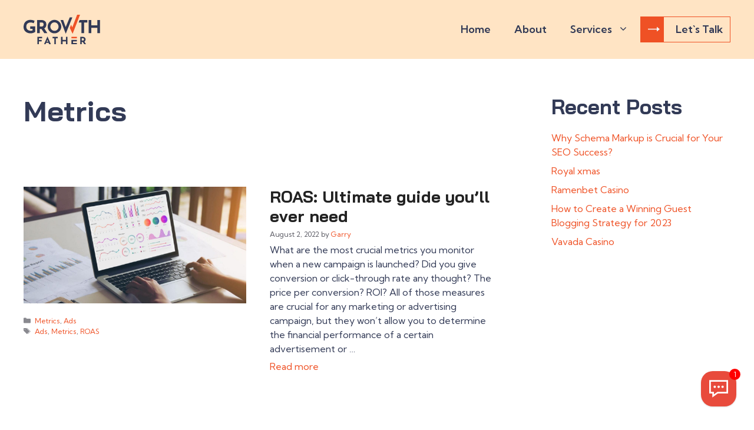

--- FILE ---
content_type: text/css
request_url: https://growthfather.com/wp-content/themes/generatepress_child/style.css?ver=1660845820
body_size: 3988
content:
/*
 Theme Name:   GeneratePress Child
 Theme URI:    https://generatepress.com
 Description:  Default GeneratePress child theme
 Author:       Tom Usborne
 Author URI:   https://tomusborne.com
 Template:     generatepress
 Version:      0.1
*/
html {
    scroll-behavior: smooth;
  }
  .mobile-menu-control-wrapper .menu-toggle, .mobile-menu-control-wrapper .menu-toggle:hover, .mobile-menu-control-wrapper .menu-toggle:focus, .has-inline-mobile-toggle #site-navigation.toggled {
      background-color: transparent;
  }
  .main-navigation a{
      font-size: 18px;
      font-weight: 600;
  }
.main-navigation ul ul{
	box-shadow: 1px 10px 20px -4px rgb(96 52 0 / 30%);
	-webkit-box-shadow: 1px 10px 20px -4px rgb(96 52 0 / 30%);
	-moz-box-shadow: 1px 10px 20px -4px rgb(96 52 0 / 30%);
}
        /* Timeline */
  @media (min-width: 768px){
    .timeline {
        width: auto;
    }
  }
  
  .timeline {
    list-style: none;
    padding: 70px 0 20px;
    position: relative;
  
    padding-right: 15px;
    padding-left: 15px;
    margin-right: auto;
    margin-left: auto;
  }
  .timeline:before {
    content: "";
    bottom: 0;
    top: 0;
    left: 50%;
    position: absolute;
    background-color: #e55745;
    width: 3px;
    margin-left: -1.5px;
  }
  
  .timeline > li {
    margin-bottom: 20px;
    position: relative;
    text-align: right;
  }
  .timeline > li:before,
  .timeline > li:after {
    content: " ";
    display: table;
  }
  .timeline > li:after {
    clear: both;
  }
  
  /* Timeline Token */
  .timeline-token {
      font-family: Bai Jamjuree, sans-serif;
      font-weight: 700;
      color: white;
      background-color: #EF5125;
      position: absolute;
      left: 50%;
      top: 9px;
      box-sizing: border-box;
      width: 100px;
      height: 100px;
      line-height: 50px;
      font-size: 1.4em;
      text-align: center;
      margin-left: -50px;
      border-radius: 50%;
      padding: 25px;
      border: 3px solid #EF5125;
  }
  @media only screen and (max-width: 600px) {
      .timeline-token {
      width: 60px;
      height: 60px;
      line-height: 17px;
      font-size: 12px;
      padding: 19px;
      border: 3px solid #EF5125;
      }
  }
  .t-t-light {
      color: #EF5125;
      background-color: #FFE4C4;
  }
  
  /* Timeline Panel */
  .timeline-panel {
    float: left;
    width: 43%;
    position: relative;
    padding: 20px;
    box-sizing: border-box;
    margin-top: -35px;  
  }
  
  
  li.timeline-event-right {
      text-align: left;
  }
  .timeline-event-right > .timeline-panel {
    float: right;
  
  }
  .timeline-event-right > .timeline-panel:before {
    border-left-width: 0;
    border-right-width: 15px;
    left: -15px;
    right: auto;
  }
  .timeline-event-right > .timeline-panel:after {
    border-left-width: 0;
    border-right-width: 14px;
    left: -14px;
    right: auto;
  }
  
  /* RESPONSIVE */
  
  @media(max-width: 600px) {
    .timeline:before {
      left: 50px;
    }
    
    .timeline-panel {
      width: calc(100% - 90px);
      float: right;
        text-align: left;
    }
    .timeline-panel:before {
      border-left-width: 0;
      border-right-width: 15px;
      left: -15px;
      right: auto;
    }
    .timeline-panel:after {
      border-left-width: 0;
      border-right-width: 14px;
      left: -14px;
      right: auto;
    }
    
    .timeline-token {
      left: 6px;
      margin-left: 0;
      top: 8px;
    } 
  }
  .timeline-token::after {
          content: " ";
      background: url(https://growthfather.com/wp-content/uploads/2022/02/circle_dotted.png);
      filter: brightness(0) invert(1);
      background-repeat: no-repeat;
      background-position: center center;
      position: absolute;
      top: -3px;
      left: -2px;
      width: 100px;
      height: 100px;
      animation: rotation 8s infinite linear;
  
  } 
  @media only screen and (max-width: 600px){
      .timeline-token::after{
          top: 2px;
          left: -3px;
          width: 60px;
          height: 50px;
          background-size: contain;
      }
  }
  .timeline-event-right .timeline-token::after { 
      filter: brightness(1) invert(0);
  }
  @keyframes rotation {
    from {
      transform: rotate(0deg);
    }
    to {
      transform: rotate(359deg);
    }
  }
  
  
  .timeline-wrap::before{
      content: url(http://dev.growthfather/wp-content/uploads/2022/01/spring-element.png);
      position: absolute;
      z-index: 999;
      left: -245px;
      transform: rotate(315deg);
  }
  /* .timeline-wrap::after{
      content: url(http://dev.growthfather/wp-content/uploads/2022/01/spring-element.png);
      position: absolute;
      z-index: 999;
      right: -260px;
      bottom: 140px;
      transform: rotate(
  347deg);
      filter: blur(3px);
  } */
  
  .content {
    width: 100%;
    height: 100%;
  }
  
  .content__accordion {
    padding: 40px 0;
  }
  
  .accordion {
    width: 100%;
    margin: 0 auto;
  }
  
  .accordion__wrapper,
  .accordion__item {
    display: flex;
    flex-direction: column;
    width: 100%;
  }
  
  .accordion__wrapper {
    gap: 12px;
  }
  
  .accordion__item--summary,
  .accordion__item--detail {
    width: 100%;
    display: flex;
    align-items: center;
    gap: 12px;
      padding: 40px 12px 12px 12px;
    border-radius: 8px;
  }
  
  .accordion__item--summary {
    flex-direction: row;
    cursor: pointer;
    align-items: flex-start;
  }
  .accordion__item--summary:hover h2, .accordion__item--summary:hover button i{
      color: #EF5125;
	  text-shadow: none;
  }
  .accordion__item--detail {
    margin-top: 0px;
    max-height: 0;
    opacity: 0;
    padding: 0;
    border: 1px solid transparent;
    visibility: hidden;
    overflow: hidden;
  }
  
  .accordion__item-title h5 {
    font-size: 18px;
    font-weight: 600;
    line-height: 24px;
    letter-spacing: 0.5px;
  }
  
  .accordion__item-toggler {
    margin-left: auto;
  }
  
  .accordion__item-toggler button {
    border: none;
    outline: none;
      background: none;
  }
  
  .accordion__detail-section {
    padding: 12px;
    letter-spacing: 0.3px;
    flex: 2;
  }
  .accordion__item-toggler button i {
      color: #323A56;
  }
  .accordion__item--active .accordion__item-toggler button i {
     transform: rotate(45deg);
      color: #EF5125;
  }
  .accordion__item--active h2{
      color: #EF5125;
      text-shadow:none;
  }
  .accordion__item--active .accordion__item--detail {
    max-height: 800px;
    opacity: 1;
    visibility: visible;
    margin-top: 12px;
      margin-bottom: 40px;
  }
  .accordion__detail{
      display: flex;
      flex-direction: column;
      width: 100%;
  }
  @media only screen and (min-width: 600px) {
    .accordion__detail{
      flex-direction: row;
    }
    
  }
  .accordion-image img{
      width: 100%;
      margin: auto 0px;
  }
  .accordion-image{
      flex: 1;
      display: flex;
  }
  .accordion__item-icon {
      flex: 1;
  }
  .accordion__item-title{
      flex:2;
  }
  .stroke-text{
      color: white;
    text-shadow: -1px -1px 0 #000, 1px -1px 0 #000, -1px 1px 0 #000, 1px 1px 0 #000;
  }
  
  
  /* Testimonial */
    .testimonial-wrap {
        display: flex;
        align-items: flex-start;
        flex-direction: column;
    }
    .client-avatar {
        position: relative;
        flex: 1;
        margin-bottom: 80px;
    }
    @media only screen and (min-width: 940px){
        .testimonial-wrap { 
            flex-direction: row;
        }
        .client-avatar{
            margin-bottom: 0px;
        }
    }
    .testimonial-text{
        flex: 2;
    }
    .client-avatar::after {
        content: "";
        background: url(https://www.growthfather.com/wp-content/uploads/2022/08/vector-testimonial.png);
        background-repeat: no-repeat;
        background-size: contain;
        background-position: center center;
        width: 100%;
        height: 75px;
        position: absolute;
        left: 0px;
        bottom: -30px;
    }
    .client-logo-testimonial {
        align-self: center;
        max-width: 100%;
        margin-left: 20px;
    }
    p.client-name {
        margin-bottom: 5px;
        font-family: Bai Jamjuree, sans-serif;
        font-size: 38px;
    }
    p.client-designation {
        font-size: 14px;
        color: #EF5125;
    }
    .client-image{
        max-width: 510px;
    }
    img.quote-icon {
    position: absolute;
    top: 0px;
    left: 30px;
    }
    .client-image-wrapper{
        margin: 0px 40px;
    }
	.wppb-addon .white .sa_owl_theme .owl-nav .owl-next, .wppb-addon .white .sa_owl_theme .owl-nav .owl-prev {
			background: #ffffff !important;
			border: 1px solid #EF5125 !important;
		}
	.wppb-addon .white .sa_owl_theme .owl-nav .owl-next::after, .white .sa_owl_theme .owl-nav .owl-prev::after {
		color: #EF5125;
		position: absolute;
		right: 50%;
		top: 41%;
		display: block;
		float: right;
		transform: translate(50%, -50%);
	}
	.wppb-addon .white .sa_owl_theme .owl-nav .owl-next::after { 
		content: '→';
	}
	.white .sa_owl_theme .owl-nav .owl-prev::after {
		content: '←';
	}
	.wppb-addon .white .sa_owl_theme .owl-nav .owl-next:hover, .wppb-addon .white .sa_owl_theme .owl-nav .owl-prev:hover {
			background: #EF5125 !important;
		}
	.wppb-addon .white .sa_owl_theme .owl-nav .owl-next:hover::after, .white .sa_owl_theme .owl-nav .owl-prev:hover::after {
		color: #ffffff;
	}
	@media only screen and (min-width: 940px){ 
		.white .sa_owl_theme .owl-nav div, .white .sa_owl_theme .owl-nav button{
			width: 50px !important;
			top: auto;
			bottom: 40px;
		}
		.white .sa_owl_theme .owl-nav .owl-prev {
			left: 35%;
		}
		.white .sa_owl_theme .owl-nav .owl-next {
			right: 55%;
		}
	}
 @media only screen and (max-width: 600px){
.owl-carousel .owl-nav button.owl-prev, .owl-carousel .owl-nav button.owl-next, .owl-carousel button.owl-dot{
	    top: 35%;
}
}
  
  /* style for multi step form */
  .checkbox-btn label span {
    text-align: center;
    padding: 3px 0;
    display: block;
      cursor: pointer;
  }
  .checkbox-btn label input {
    position: absolute;
    display: none;
    color: #fff !important;
  }
  
  .checkbox-btn label input + span {
      color: #000000;
      font-size: 12px;
      border: 1px solid #fff;
      background: #ffffff;
      border-radius: 50px;
      padding: 10px 20px;
      margin: 10px 5px;
	  box-shadow: -1px 3px 12px 0px rgb(121 76 0 / 30%);
	-webkit-box-shadow: -1px 3px 12px 0px rgb(121 76 0 / 30%);
	-moz-box-shadow: -1px 3px 12px 0px rgb(121 76 0 / 30%);
	  transition: 0.3s;
  }
  @media only screen and (min-width: 600px){
      .checkbox-btn label input + span{
      font-size: 16px;
      padding: 15px 42px;
  }
  }
  .checkbox-btn label input + span:hover{
      margin-top: -1px;
  }
  .checkbox-btn input:checked + span{
      background-color: #EF5125;
      color: #ffffff;
      border: 1px solid #EF5125;
  }
  .popmake {
      display: flex;
      justify-content: center;
      width: auto;
      }
/*   .popmake input[type="submit"]{
          font-family: Bai Jamjuree, sans-serif;
      color: #ffffff;
      background-color: #EF5125;
      font-weight: 600;
      -webkit-transition: all 500ms ease;
  -moz-transition: all 500ms ease;
  -ms-transition: all 500ms ease;
  -o-transition: all 500ms ease;
  transition: all 500ms ease;
  }
  .popmake input[type="submit"]:hover{
      background-color: #323A56;
  } */
  .checkbox-btn{
      display: flex;
      flex-wrap: wrap;
      justify-content: center;
	  min-height: 170px;
  }
  .cf7mls_btn, #wpcf7-f311-p306-o2 .wpcf7-submit, .wpcf7-form-control.wpcf7-submit{
      position: relative;
      font-size: 20px !important;
      text-decoration: none !important;
      font-weight:600 !important;
      display: flex !important;
      width: fit-content !important;
      padding-left: 70px !important;
      text-align: center !important;
      color: #000000 !important;
      border: 1px solid #EF5125 !important ;
      background: linear-gradient(to left, #ffffff00 50%, #EF5125 50%) right !important;
      background-size: 200% !important;
      transition: .5s ease-out !important;
      height:100% !important;
      border-radius: 0px !important;
  }
  .cf7mls_btn::before, #wpcf7-f311-p306-o2 .wpcf7-submit::before, .wpcf7-form-control.wpcf7-submit::before {
      content: "\2192";
      font-size: 30px;
      color: #ffffff;
      background-color: #EF5125;
      position: absolute;
      width: 60px;
      height: 100%;
      z-index: -1;
      left: 0;
      top: 0;
      z-index: 999;
	  line-height: 42px;
  }
.popmake .wpcf7-form-control.wpcf7-submit{
	    padding: 13px 15px;
}
  @media only screen and (max-width: 600px){
      .cf7mls_btn, #wpcf7-f311-p306-o2 .wpcf7-submit, .wpcf7-form-control.wpcf7-submit{
      font-size: 14px !important; 
      }
      .popmake input[type="submit"]::before, .cf7mls_btn::before, #wpcf7-f311-p306-o2 .wpcf7-submit::before, .wpcf7-form-control.wpcf7-submit::before {
      font-size: 20px; 
          line-height: 40px;
      }
      .wpcf7-list-item {
      width: 100%; 
      }
  }
   .cf7mls_btn:hover, #wpcf7-f311-p306-o2 .wpcf7-submit:hover, .wpcf7-form-control.wpcf7-submit:hover{
      background-position: left !important;
      color: #ffffff !important;
  }
  .button-icon{
      background-color: #EF5125 !important;
      margin-right: 1.5em !important;
        margin-bottom: 1px !important;
  }
.popmake .wpcf7-form-control{
	width: 100%;
	font-size: 18px;
}
  .cf7mls-btns{
      display: flex;
      justify-content: center;
  }
  .cf7mls-btns .cf7mls_next.action-button, .cf7mls-btns .cf7mls_back.action-button {
      margin: 0px 0px 26px; 
  }
  .fieldset-cf7mls h3{
      text-align: center;
  }
  .fieldset-cf7mls p.sub-h-form{
      text-align: center;
      margin-bottom: 40px;
  }
  .form-inputs {
          display: flex;
      flex-wrap: wrap;
      justify-content: center;
      width: 100%;
      box-sizing: border-box;
  }
  .form-inputs p {
      width: 100%;
      margin: 10px 5px;
      box-sizing: border-box;
  }
  .form-inputs label {
      font-size: 18px;
  }
  @media only screen and (min-width: 600px){ 
      .form-inputs label {
      font-size: 14px;
  }
  
  .form-inputs p {
      width: 32%;
      margin: 0px 5px;
      box-sizing: border-box;
  }
  }
  .cf7mls_btn img{
      margin-top: 3px;
      width: 25px !important;
  }
  .wpcf7-list-item {
      margin: 0 1em 0 1em; 
  }
  .marketing-plan-form .wppb-text-block-content {
      display: block;
  }
  
  .form-inputs input[type="text"], .form-inputs input[type="email"], input[type="url"], .form-inputs input[type="password"], .form-inputs input[type="search"], .form-inputs input[type="tel"], .form-inputs input[type="number"], textarea, select {
      font-size: 20px;
  }
  .submit-button{
      padding: 20px 0px;
      position: relative;
      width: 100%;
      display: flex;
      justify-content: center;
  }
  body.single-post .inside-article{
      font-family: 'Open Sans', 'system-ui', 'Trebuchet MS', 'Arial', 'Helvetica', 'Verdana';
      font-size: 20px;
      line-height: 1.8;
  }
  body.single-post .inside-article h1, body.single-post .inside-article h2, body.single-post .inside-article h3, body.single-post .inside-article h4{
      font-family: 'Open Sans', 'system-ui', 'Trebuchet MS', 'Arial', 'Helvetica', 'Verdana' !important;
  }
  body.single-post .inside-right-sidebar h2{
      font-size: 34px;
  }
  .blog-grid .wppb-post-grid-title{
      font-size: 32px;
  }
  .blog-grid .wppb-post-grid-intro{
      font-size: 18px;
  }
  .icon-box-service:hover .wppb-feature-box-title, .icon-box-service:hover .wppb-feature-box-intro{
      color: #ffffff;
  }
  .icon-box-service, .h-100 .wppb-builder-addons{
      height: 100%;
  }
  
  /* Timeline-2 */
   @media (min-width: 768px){
  .timeline-2 {
    width: 100%;
  }
  }
  
  .timeline-2 {
  list-style: none;
  padding: 70px 0 20px;
  position: relative;
  
  padding-right: 15px;
  padding-left: 15px;
  margin-right: auto;
  margin-left: auto;
  }
  .timeline-2:before {
  content: "";
  bottom: 0;
  top: 0;
  left: 115px;
  position: absolute;
  
  background-color: #e55745;
  width: 3px;
  margin-left: -1.5px;
  }
  
  .timeline-2 > li {
  margin-bottom: 20px;
  position: relative;
  text-align: right;
  }
  .timeline-2 > li:before,
  .timeline-2 > li:after {
  content: " ";
  display: table;
  }
  .timeline-2 > li:after {
  clear: both;
  }
  
  /* Timeline Token */
  .timeline-token-2 {
  font-family: Bai Jamjuree, sans-serif;
  font-weight: 700;
  color: white;
  background-color: #EF5125;
  position: absolute;
  left: 100px;
  top: 9px;
  box-sizing: border-box;
  width: 100px;
  height: 100px;
  line-height: 50px;
  font-size: 1.4em;
  text-align: center;
  margin-left: -50px;
  border-radius: 50%;
  padding: 24px;
  border: 3px solid #EF5125;
  }
  @media only screen and (max-width: 600px) {
      .timeline-token-2 {
      width: 60px;
      height: 60px;
      line-height: 17px;
      font-size: 12px;
      padding: 19px;
      border: 3px solid #EF5125;
      }
  }
  /* Timeline Panel */
  .timeline-panel-2 {
  float: right;
  text-align: left;
  width: 85%;
  position: relative;
  padding: 20px;
  box-sizing: border-box;
  margin-top: -20px;  
  }
  @media (max-width: 900px){
    .timeline-panel-2 {
        width: 80%;
        float: right;
        text-align: left;
    }
  }
  
  .timeline-event-right > .timeline-panel-2 {
  float: right;
  
  }
  .timeline-event-right > .timeline-panel-2:before {
  border-left-width: 0;
  border-right-width: 15px;
  left: -15px;
  right: auto;
  }
  .timeline-event-right > .timeline-panel-2:after {
  border-left-width: 0;
  border-right-width: 14px;
  left: -14px;
  right: auto;
  }
  .t-t-light {
      color: #EF5125;
      background-color: #FFE4C4;
  }
  
  /* RESPONSIVE */
  
  @media(max-width: 600px) {
  .timeline-2:before {
    left: 50px;
  }
  
  .timeline-token-2 {
    left: 6px;
    margin-left: 0;
    top: 8px;
  } 
  }
  .timeline-token-2::after {
        content: " ";
    background: url(https://growthfather.com/wp-content/uploads/2022/02/circle_dotted.png);
    filter: brightness(0) invert(1);
    background-repeat: no-repeat;
    background-position: center center;
    position: absolute;
    top: -3px;
    left: -2px;
    width: 100px;
    height: 100px;
    animation: rotation 8s infinite linear;
  
  } 
  @media only screen and (max-width: 600px){
  .timeline-token-2::after{
    top: 2px;
      left: -3px;
      width: 60px;
      height: 50px;
    background-size: contain;
  }
  }
  .timeline-event-right .timeline-token-2::after { 
  filter: brightness(1) invert(0);
  }
  @keyframes rotation {
  from {
    transform: rotate(0deg);
  }
  to {
    transform: rotate(359deg);
  }
  }
  .faq-accordion .wppb-accordion-title.active {
      border-radius: 30px 30px 0px 0px;
  }
  .faq-accordion .wppb-accordion-title{
      border-radius: 30px 30px 30px 30px;
  }
  .faq-accordion .wppb-accordion-title-content{
      font-family: Bai Jamjuree, sans-serif;
  }
  
      
  @media(max-width: 768px) {
      .faq-accordion .wppb-accordion-title {
          border-radius: 20px;
          padding-right: 50px;
      }
      .footer-banner .wppb-container{
          background-size: 60%;
      }
  }
  @media (max-width: 470px){
  .footer-banner .wppb-container {
      background-size: contain;
  }
  }
  .faq-accordion .wppb-accordion-title.wppb-toggle-right.active {
      padding: 36px 40px 15px 40px;
      border-width: 1px 1px 0px 1px;
  }
  .faq-accordion .wppb-accordion-item {
      margin-top: 25px;
  }
  .faq-accordion .wppb-accordion-title .wppb-toggle-direction.wppb-toggle-right {
      right: 40px;
  }
  @media only screen and (max-width: 768px) { 
  .faq-accordion .wppb-accordion-title .wppb-toggle-direction.wppb-toggle-right {
      right: 16px;
  }
  }
  .slide-l-scroll {
      z-index: -2;
      position: absolute;
      top: 35px;
      left: -20px;
      width: 110%;
      height: 300px;
      background-repeat: repeat-x;
      background-size: cover !important;
      transform: rotate(355deg);
  }
  .slide-r-scroll {
      z-index: -2;
      position: absolute;
      bottom: 35px;
      left: -20px;
      width: 110%;
      height: 300px;
      background-repeat: repeat-x;
      background-size: cover !important;
      transform: rotate(355deg);
  }
  @media only screen and (max-width: 468px){ 
      .slide-l-scroll, .slide-r-scroll {
/*           background-size: 180% !important; */
          height: 130px;
      }
  }
  .sm-ic-1{
      background: url(https://www.growthfather.com/wp-content/uploads/2022/05/social-media-icons-1.png);
  }
  .sm-ic-2{
      background: url(https://www.growthfather.com/wp-content/uploads/2022/05/social-media-icons-2.png);
  }
  .sm-ic-3{
      background: url(https://www.growthfather.com/wp-content/uploads/2022/05/social-media-paid-ads-1.png);
  }
  .sm-ic-4{
      background: url(https://www.growthfather.com/wp-content/uploads/2022/05/social-media-paid-ads-2.png);
  }
  
  .ml-1{
      margin-left: 1em;
  }
  img.wp-image-356 {
      max-width: 100px;
  }
  
@media only screen and (max-width: 768px){ 
	.parallax-sec .wppb-column, .parallax-sec{
    	background-attachment: scroll !important;
	}
}
.google-partner-footer img {
    max-width: 160px;
}

.b-rad .wppb-column{
	border-radius: 30px;
}

/* New blog layout */
.blog-layout footer.entry-meta {
    	margin-top: 1em;
	}
.blog-layout h2.entry-title {
    font-size: 22px;
}
@media only screen and (min-width: 768px){ 
	.blog-layout h2.entry-title {
    	font-size: 28px;
	}
	.inside-article.blog-layout {
		display: flex;
	}
	.blog-col1{
		flex: 1;
	}
	.blog-col2{
		flex: 1;
		padding-left: 40px;
		padding-bottom: 40px;
	}
	.entry-summary{
		position: relative;
	}
	a.read-more-excerpt, a.read-more {
		position: absolute;
		bottom: -30px;
		left: 0;
}
	
	.blog-layout .entry-summary{
		margin-top: 5px;
	}
	
	.blog-layout .entry-meta{
		font-size: 12px;
	}
	.blog-layout .entry-summary{
		font-size: 16px;
	}
	.widget-area ul.wp-block-latest-posts__list.wp-block-latest-posts{
		font-size: 16px;
	}
	.widget-area .wp-block-group__inner-container h2{
		    font-size: 35px;
	}
}

	.wppb-container > .wppb-row{
		overflow-x: visible;
	}	

--- FILE ---
content_type: application/javascript
request_url: https://growthfather.com/wp-content/plugins/wp-pagebuilder/addons/posts/assets/js/posts-addon.js?ver=6.8.3
body_size: 100
content:
jQuery(document).ready(function($){
    'use strict';

    $(document).on('click', '.wppb-posts-addon-loadmore-btn', function(e){
        e.preventDefault();
        var selector = $(this);
        var paged = selector.attr('data-paged');
        var page_id = $('body').attr('class').match(/\wppb-body-single-(\d+)\b/)[1];
        var addon_id = selector.closest('.wppb-builder-addon').attr('data-addon-id');

        $.ajax({
            url: wppb_posts_addon.ajax_url,
            type: 'POST',
            data: {
                action: 'wppb_posts_addon_load_more',
                'paged': paged,
                'page_id': page_id,
                'addon_id': addon_id,
            },
            beforeSend: function(){
                $('.wppb-posts-addon-content').append('<div class="wppb-post-grid-spinner"><div class="wppb-post-grid-spin"><div></div><div></div><div></div><div></div><div></div><div></div><div></div><div></div><div></div></div></div>');
            },
            success: function(data){
                var target = selector.closest('.wppb-posts-addon').find('.wppb-posts-addon-content');
                $('.wppb-posts-addon-pagination').remove();
                target.append(data);
            },
            error: function(jqXHR, String ){
                //
            },
            complete: function(){
                $('.wppb-post-grid-spinner').remove();
            }
        });

    });


    $(document).on('click', '.wppb-posts-paginate-link', function(e){

        e.preventDefault();
        var selector = $(this);
        var paged = selector.attr('data-paged');
        var page_id = $('body').attr('class').match(/\wppb-body-single-(\d+)\b/)[1];
        var addon_id = selector.closest('.wppb-builder-addon').attr('data-addon-id');

        if (paged < 1){
            paged = 1;
        }

        $.ajax({
            url: wppb_posts_addon.ajax_url,
            type: 'POST',
            data: {
                action: 'wppb_posts_addon_load_more',
                'paged': paged,
                'page_id': page_id,
                'addon_id': addon_id,
            },
            beforeSend: function(){
                $('.wppb-posts-addon-content').append('<div class="wppb-post-grid-spinner"><div class="wppb-post-grid-spin"><div></div><div></div><div></div><div></div><div></div><div></div><div></div><div></div><div></div></div></div>');
            },
            success: function(data){
                var target = selector.closest('.wppb-addon');
                $('.wppb-posts-addon-pagination').remove();
                target.html(data);
            },
            error: function(jqXHR, String ){
                //
            },
            complete: function(){
                $('.wppb-post-grid-spinner').remove();
            }
        });

    })



});


--- FILE ---
content_type: image/svg+xml
request_url: https://growthfather.com/wp-content/uploads/2022/01/button-right-arrow.svg
body_size: -310
content:
<svg width="20" height="8" viewBox="0 0 20 8" fill="none" xmlns="http://www.w3.org/2000/svg">
<path d="M20 4L14.9713 4.1687e-07L14.9713 3.2L5.72394e-08 3.2L3.81596e-08 4.8L14.9713 4.8L14.9713 8L20 4Z" fill="#F3FAFE"/>
</svg>


--- FILE ---
content_type: application/javascript
request_url: https://growthfather.com/wp-content/plugins/wp-pagebuilder/assets/js/main.js?ver=6.8.3
body_size: 4468
content:
jQuery(document).ready(function($){ 'use strict';
    // Toggle Close & Open Toolbox
    $(document).on('click', '.wppb-edit-show-hide .wppb-edit-show-toggle', function(event){
        event.preventDefault();
        jQuery("body").toggleClass("wppb-pagetoops-editor-hide");
    });

    //Animated Number
    $.fn.wppbanimateNumbers = function(stop, commas, duration, ease) {
        return this.each(function() {
            var $this = $(this);
            var start = parseInt($this.text().replace(/,/g, ""));
            commas = (commas === undefined) ? true : commas;
            $({value: start}).animate({value: stop}, {
                duration: duration === undefined ? 1000 : duration,
                easing: ease === undefined ? "swing" : ease,
                step: function() {
                    $this.text(Math.floor(this.value));
                    if (commas) { $this.text($this.text().replace(/(\d)(?=(\d\d\d)+(?!\d))/g, "$1,")); }
                },
                complete: function() {
                    if (parseInt($this.text()) !== stop) {
                        $this.text(stop);
                        if (commas){ $this.text($this.text().replace(/(\d)(?=(\d\d\d)+(?!\d))/g, "$1,")); }
                    }
                }
            });
        });
    }

    $(document).on('rendered_addon', function(e, addon){
        let iframe = window.frames['wppb-builder-view'].window.document;
        if (typeof addon.type !== 'undefined' && ( addon.type === 'addon' || addon.type === 'inner_addon' ) && ( addon.name === 'wppb_animated_number')){
            // let counterContainer = $( iframe ).find('.wppb-counter-number');
            $( iframe ).find('.wppb-counter-number').each(function() {
                var $this = $(this);
                $this.wppbanimateNumbers( $this.data('digit'), false, $this.data('duration'), 'swing' );
                $this.unbind('inview');
            });
        }

        $( iframe ).find( '.wppb-pie-chart' ).each(function() {
            let $this = $(this);
            $this.easyPieChart({
                barColor: $this.data('barcolor'),
                trackColor: $this.data('trackcolor'),
                scaleColor: false,
                lineWidth: $this.data('width'),
                size: $this.data('size'),
                onStep: function (from, to, percent) {
                    $this.find('.wppb-chart-percent > span').text(Math.round(percent) + '%');
                }
            });
        });
    });

    // Animated Number
    $(document).on( 'inview', '.wppb-counter-number', function (event, visible, visiblePartX, visiblePartY) {
        var $this = $(this);
        if (visible) {
            $this.wppbanimateNumbers($this.data('digit'), false, $this.data('duration'), 'swing');
            $this.unbind('inview');
        }
    });

    // Pie Chart Inview
    $(document).on( 'inview', '.wppb-pie-chart', function (event, visible, visiblePartX, visiblePartY) {
        var $this = $(this);
        if ($this.easyPieChart) {
            if (visible) {
                $this.easyPieChart({
                    barColor: $this.data('barcolor'),
                    trackColor: $this.data('trackcolor'),
                    scaleColor: false,
                    lineWidth: $this.data('width'),
                    size: $this.data('size'),
                    onStep: function (from, to, percent) {
                        $this.find('.wppb-chart-percent > span').text(Math.round(percent) + '%');
                    }
                });
                $this.unbind('inview');
            }
        }
    });

    // Image Popup & Video PopUp
    if( typeof $( document ).magnificPopup !== 'undefined' ){
      $('.wppb-video-popup').magnificPopup({
          type: 'iframe',
          rtl: true,
          mainClass: 'mfp-fade',
          removalDelay: 300,
          preloader: false,
          fixedContentPos: false
      });
      $('.wppb-image-popup').magnificPopup({
          type: 'image',
          closeOnContentClick: true,
          mainClass: 'mfp-img-mobile',
          image: { verticalFit: true },
          gallery: { enabled: true }
      });
    }

    // Accordion (Done)
    $(document).on('click', '.wppb-accordion-title', function(){
        let $items = $(this).closest('.wppb-accordion-items').find('>div');
        let $handlers = $items.find('.wppb-accordion-title');
        let $panels = $items.find('.wppb-panel-collapse');
        if( $(this).hasClass('active') ) {
            $(this).removeClass('active');
            $panels.slideUp();
        } else {
            $handlers.removeClass('active');
            $panels.slideUp();
            $(this).addClass('active').next().slideDown();
        }
    });

    // Tab
    $(document).on('click', 'ul.wppb-tab-nav .wppb-tab-nav-list', function(){
        $(this).closest('ul').find('li').removeClass('active');
        $(this).closest('.wppb-tab-addon-content').find('.wppb-tab-content-wrap').find('.wppb-tab-content').removeClass('active');
        $(this).addClass('active');
        $( "#"+$(this).attr('data-tab') ).addClass('active');
    });

    // Testimonial & Person Carousel Backend
    $(document).on('rendered_addon', function(e, addon){
        if (typeof addon.type !== 'undefined' && ( addon.type === 'addon' || addon.type === 'inner_addon' ) && ( addon.name === 'wppb_testimonial_carousel' || addon.name === 'wppb_person_carousel' )){
            let Container = '';
            let iframe = window.frames['wppb-builder-view'].window.document;
            if( addon.name == 'wppb_person_carousel' ){ Container = $( iframe ).find('.wppb-person-content-carousel'); }
            if( addon.name == 'wppb_testimonial_carousel' ){ Container = $( iframe ).find('.wppb-testimonial-content-carousel'); }
            if( Container.length > 0 ){
                slickSliderCallback( Container.data('autoplay'), Container.data('speed'), Container.data('showdots'), Container.data('shownav'), Container.data('col'), Container, 'backend' );
            }
        }
    });

    // Testimonial & Person Carousel Frontend
    let testimonial = $('.wppb-testimonial-content-carousel');
    let person      = $('.wppb-person-content-carousel');
    if( testimonial.length > 0 ){
        slickSliderCallback( testimonial.data('autoplay'), testimonial.data('speed'), testimonial.data('showdots'), testimonial.data('shownav'), testimonial.data('col'), testimonial, 'frontend' );
    }
    if( person.length > 0 ){
        slickSliderCallback( person.data('autoplay'), person.data('speed') ,person.data('showdots'), person.data('shownav'), person.data('col'), person, 'frontend' );
    }
    function slickSliderCallback( auto,speed, dot, nav, col, Container, type ){
        let argument = {
            autoplay: auto,
            dots: dot,
            arrows: nav,
            speed: speed,
            slidesToShow: col,
            slidesToScroll: col,
            responsive: [
                { breakpoint: 1024, settings: { slidesToShow: col, slidesToScroll: col } },
                { breakpoint: 850, settings: { slidesToShow: 1, slidesToScroll: 1 } },
                { breakpoint: 600, settings: { slidesToShow: 1, slidesToScroll: 1 } }
            ]
        };
        if( nav == true ){
            argument.nextArrow = '<span class="wppb-carousel-prev"><i class="fas fa-angle-right"></i></span>';
            argument.prevArrow = '<span class="wppb-carousel-next"><i class="fas fa-angle-left"></i></span>';
        }
        if( type == 'backend' ){
            Container.not('.slick-initialized').slick(argument);
            Container.each(function(){
                if (!$(this).hasClass('slick-initialized')){
                    $(this).slick();
                }
            });
        }
        if( type == 'frontend' ){
            Container.slick(argument);
        }
    }


    // Alert Addons Close
    $(document).on('click','.wppb-close-alert', function(){
        $(this).closest('.wppb-alert-addon').fadeOut(200);
    });


    // Flip Box Addons
    $(document).on('click', '.wppb-flip-box-content.flipon-click .wppb-flipbox-panel, .threeD_style.flipon-click .threeD-content-wrap', function () {
        $(this).toggleClass('flip');
    });
    $(document).on('mouseenter', '.wppb-flip-box-content.flipon-hover .wppb-flipbox-panel, .threeD_style.flipon-hover .threeD-content-wrap', function () {
        $(this).addClass('flip');
    });
    $(document).on('mouseleave', '.wppb-flip-box-content.flipon-hover .wppb-flipbox-panel, .threeD_style.flipon-hover .threeD-content-wrap', function () {
        $(this).removeClass('flip');
    });


    // Widget Live Change
    let widget_live_change = function(){
        let formOperation = {
            init : function(){
                this.fire_live_change();
            },
            fire_live_change : function(){
                $(document).on('widget-added', function(){
                    $('.wppb-form-widget').on('change', function(){
                        let wppb_form_widget = $('.wppb-form-widget');
                        let widgetFormInput = wppb_form_widget.closest('form').serializeArray();
                        if (wppb_form_widget.length) {
                            let widgetFormData          = {};
                            let id_base                 = wppb_form_widget.find('[name="id_base"]').val();
                            let widget_input_base_name  = jQuery('[name="widget_input_base_name"]').val();
                            let wppb_widget_id          = wppb_form_widget.find('[name="widget-id"]').val();
                            wppb_widget_id              = parseInt(wppb_widget_id.replace('widget-', ''));

                            if( widgetFormInput.length ){
                                __.forEach(widgetFormInput, function (input, index) {
                                    let input_name              = input.name.replace(widget_input_base_name, '');
                                    input_name                  = input_name.replace('[', '').replace(']', '');
                                    widgetFormData[input_name]  = input.value;
                                });
                                widgetFormData['wppb_widget_id']        = wppb_widget_id;
                                widgetFormData['wppb_widget_id_base']   = id_base;
                                widgetFormData['addon_type']            = 'widget';
                            }
                            $.ajax({
                                type: 'POST',
                                url: page_data.ajaxurl,
                                dataType: 'json',
                                data: {
                                    action: 'wppb_render_widget',
                                    widget: {settings: widgetFormData, id: wppb_widget_id},
                                },
                                success: function (response) {
                                    $("#wppb-builder-view").contents().find("body").find(('#wppb-addon-'+wppb_widget_id)).html(response.data.html);
                                }
                            });
                        }
                    });
                });
            }
        };
        return formOperation;
    };
    widget_live_change().init();

});


/* ! WOW - v1.0.1 - 2014-08-15
 * Copyright (c) 2014 Matthieu Aussaguel; Licensed MIT */
;(function() {
    var a, b, c, d = function(a, b) {
            return function() {
                return a.apply(b, arguments)
            }
        },
        e = [].indexOf || function(a) {
            for (var b = 0, c = this.length; c > b; b++)
                if (b in this && this[b] === a) return b;
            return -1
        };
    b = function() {
        function a() {}
        return a.prototype.extend = function(a, b) {
            var c, d;
            for (c in b) d = b[c], null == a[c] && (a[c] = d);
            return a
        }, a.prototype.isMobile = function(a) {
            return /Android|webOS|iPhone|iPad|iPod|BlackBerry|IEMobile|Opera Mini/i.test(a)
        }, a
    }(), c = this.WeakMap || this.MozWeakMap || (c = function() {
        function a() {
            this.keys = [], this.values = []
        }
        return a.prototype.get = function(a) {
            var b, c, d, e, f;
            for (f = this.keys, b = d = 0, e = f.length; e > d; b = ++d)
                if (c = f[b], c === a) return this.values[b]
        }, a.prototype.set = function(a, b) {
            var c, d, e, f, g;
            for (g = this.keys, c = e = 0, f = g.length; f > e; c = ++e)
                if (d = g[c], d === a) return void(this.values[c] = b);
            return this.keys.push(a), this.values.push(b)
        }, a
    }()), a = this.MutationObserver || this.WebkitMutationObserver || this.MozMutationObserver || (a = function() {
        function a() {
            console.warn("MutationObserver is not supported by your browser."), console.warn("WOW.js cannot detect dom mutations, please call .sync() after loading new content.")
        }
        return a.notSupported = !0, a.prototype.observe = function() {}, a
    }()), this.WPPBWOW = function() {
        function f(a) {
            null == a && (a = {}), this.scrollCallback = d(this.scrollCallback, this), this.scrollHandler = d(this.scrollHandler, this), this.start = d(this.start, this), this.scrolled = !0, this.config = this.util().extend(a, this.defaults), this.animationNameCache = new c
        }
        return f.prototype.defaults = {
            boxClass: "wppb-wow",
            animateClass: "wppb-animated",
            offset: 0,
            mobile: !0,
            live: !0
        }, f.prototype.init = function() {
            var a;
            return this.element = window.document.documentElement, "interactive" === (a = document.readyState) || "complete" === a ? this.start() : document.addEventListener("DOMContentLoaded", this.start), this.finished = []
        }, f.prototype.start = function() {
            var b, c, d, e;
            if (this.stopped = !1, this.boxes = function() {
                var a, c, d, e;
                for (d = this.element.querySelectorAll("." + this.config.boxClass), e = [], a = 0, c = d.length; c > a; a++) b = d[a], e.push(b);
                return e
            }.call(this), this.all = function() {
                var a, c, d, e;
                for (d = this.boxes, e = [], a = 0, c = d.length; c > a; a++) b = d[a], e.push(b);
                return e
            }.call(this), this.boxes.length);
                if (this.disabled()) this.resetStyle();
                else {
                    for (e = this.boxes, c = 0, d = e.length; d > c; c++) b = e[c], this.applyStyle(b, !0);
                    window.addEventListener("scroll", this.scrollHandler, !1), window.addEventListener("resize", this.scrollHandler, !1), this.interval = setInterval(this.scrollCallback, 50)
                }
            return this.config.live ? new a(function(a) {
                return function(b) {
                    var c, d, e, f, g;
                    for (g = [], e = 0, f = b.length; f > e; e++) d = b[e], g.push(function() {
                        var a, b, e, f;
                        for (e = d.addedNodes || [], f = [], a = 0, b = e.length; b > a; a++) c = e[a], f.push(this.doSync(c));
                        return f
                    }.call(a));
                    return g
                }
            }(this)).observe(document.body, {
                childList: !0,
                subtree: !0
            }) : void 0
        }, f.prototype.stop = function() {
            return this.stopped = !0, window.removeEventListener("scroll", this.scrollHandler, !1), window.removeEventListener("resize", this.scrollHandler, !1), null != this.interval ? clearInterval(this.interval) : void 0
        }, f.prototype.sync = function() {
            return a.notSupported ? this.doSync(this.element) : void 0
        }, f.prototype.doSync = function(a) {
            var b, c, d, f, g;
            if (!this.stopped) {
                if (null == a && (a = this.element), 1 !== a.nodeType) return;
                for (a = a.parentNode || a, f = a.querySelectorAll("." + this.config.boxClass), g = [], c = 0, d = f.length; d > c; c++) b = f[c], e.call(this.all, b) < 0 ? (this.applyStyle(b, !0), this.boxes.push(b), this.all.push(b), g.push(this.scrolled = !0)) : g.push(void 0);
                return g
            }
        }, f.prototype.show = function(a) {
            return this.applyStyle(a), a.className = "" + a.className + " " + this.config.animateClass
        }, f.prototype.applyStyle = function(a, b) {
            var c, d, e;
            return d = a.getAttribute("data-wow-duration"), c = a.getAttribute("data-wow-delay"), e = a.getAttribute("data-wow-iteration"), this.animate(function(f) {
                return function() {
                    return f.customStyle(a, b, d, c, e)
                }
            }(this))
        }, f.prototype.animate = function() {
            return "requestAnimationFrame" in window ? function(a) {
                return window.requestAnimationFrame(a)
            } : function(a) {
                return a()
            }
        }(), f.prototype.resetStyle = function() {
            var a, b, c, d, e;
            for (d = this.boxes, e = [], b = 0, c = d.length; c > b; b++) a = d[b], e.push(a.setAttribute("style", "visibility: visible;"));
            return e
        }, f.prototype.customStyle = function(a, b, c, d, e) {
            return b && this.cacheAnimationName(a), a.style.visibility = b ? "hidden" : "visible", c && this.vendorSet(a.style, {
                animationDuration: c
            }), d && this.vendorSet(a.style, {
                animationDelay: d
            }), e && this.vendorSet(a.style, {
                animationIterationCount: e
            }), this.vendorSet(a.style, {
                animationName: b ? "none" : this.cachedAnimationName(a)
            }), a
        }, f.prototype.vendors = ["moz", "webkit"], f.prototype.vendorSet = function(a, b) {
            var c, d, e, f;
            f = [];
            for (c in b) d = b[c], a["" + c] = d, f.push(function() {
                var b, f, g, h;
                for (g = this.vendors, h = [], b = 0, f = g.length; f > b; b++) e = g[b], h.push(a["" + e + c.charAt(0).toUpperCase() + c.substr(1)] = d);
                return h
            }.call(this));
            return f
        }, f.prototype.vendorCSS = function(a, b) {
            var c, d, e, f, g, h;
            for (d = window.getComputedStyle(a), c = d.getPropertyCSSValue(b), h = this.vendors, f = 0, g = h.length; g > f; f++) e = h[f], c = c || d.getPropertyCSSValue("-" + e + "-" + b);
            return c
        }, f.prototype.animationName = function(a) {
            var b;
            try {
                b = this.vendorCSS(a, "animation-name").cssText
            } catch (c) {
                b = window.getComputedStyle(a).getPropertyValue("animation-name")
            }
            return "none" === b ? "" : b
        }, f.prototype.cacheAnimationName = function(a) {
            return this.animationNameCache.set(a, this.animationName(a))
        }, f.prototype.cachedAnimationName = function(a) {
            return this.animationNameCache.get(a)
        }, f.prototype.scrollHandler = function() {
            return this.scrolled = !0
        }, f.prototype.scrollCallback = function() {
            var a;
            return !this.scrolled || (this.scrolled = !1, this.boxes = function() {
                var b, c, d, e;
                for (d = this.boxes, e = [], b = 0, c = d.length; c > b; b++) a = d[b], a && (this.isVisible(a) ? this.show(a) : e.push(a));
                return e
            }.call(this), this.boxes.length || this.config.live) ? void 0 : this.stop()
        }, f.prototype.offsetTop = function(a) {
            for (var b; void 0 === a.offsetTop;) a = a.parentNode;
            for (b = a.offsetTop; a = a.offsetParent;) b += a.offsetTop;
            return b
        }, f.prototype.isVisible = function(a) {
            var b, c, d, e, f;
            return c = a.getAttribute("data-wow-offset") || this.config.offset, f = window.pageYOffset, e = f + Math.min(this.element.clientHeight, innerHeight) - c, d = this.offsetTop(a), b = d + a.clientHeight, e >= d && b >= f
        }, f.prototype.util = function() {
            return null != this._util ? this._util : this._util = new b
        }, f.prototype.disabled = function() {
            return !this.config.mobile && this.util().isMobile(navigator.userAgent)
        }, f
    }()
}).call(this);

//Initiat WOW JS
jQuery(function($){
   new WPPBWOW().init();
});


--- FILE ---
content_type: image/svg+xml
request_url: https://growthfather.com/wp-content/uploads/2022/01/Group.svg
body_size: 8054
content:
<svg width="154" height="60" viewBox="0 0 154 60" fill="none" xmlns="http://www.w3.org/2000/svg">
<path d="M62.094 10.3965C65.5476 10.3991 68.5478 11.5955 71.1231 13.8484C73.1396 15.6121 74.5447 17.7826 75.3142 20.3454C75.7771 21.8859 75.911 23.46 75.8108 25.0666C75.5275 29.6205 72.6214 33.9598 68.3241 36.1561C66.9984 36.8341 65.6037 37.2941 64.1304 37.507C62.9092 37.6838 61.682 37.6941 60.4539 37.5542C57.5289 37.2203 54.9968 36.0274 52.8403 34.0594C50.7158 32.1215 49.3262 29.7424 48.7114 26.935C48.4039 25.5301 48.3564 24.1105 48.4842 22.6773C48.8331 18.7705 51.2668 14.3771 55.736 11.9843C57.0988 11.2548 58.541 10.7682 60.0688 10.5356C60.7398 10.436 61.4152 10.3948 62.094 10.3965ZM70.3683 24.0771C70.3683 23.9809 70.3726 23.8848 70.3674 23.7887C70.357 23.611 70.3406 23.4334 70.3277 23.2549C70.2024 21.5529 69.6195 20.0193 68.5797 18.6658C66.583 16.0653 63.4231 14.9702 60.2605 15.6902C58.4417 16.1039 56.9675 17.0746 55.806 18.5096C54.7411 19.8253 54.1323 21.3332 53.9535 23.0163C53.7445 24.9894 54.1029 26.8389 55.1358 28.5477C56.8181 31.3301 59.9366 32.9754 63.4533 32.4862C65.3912 32.2167 66.9976 31.2993 68.2731 29.8334C69.7085 28.1838 70.3484 26.2381 70.3683 24.0771Z" fill="#323A56"/>
<path d="M41.6608 27.7018C42.7118 29.3325 43.7404 30.9254 44.7664 32.5192C45.7906 34.1112 46.8201 35.6999 47.8322 37.2799C47.7726 37.3958 47.694 37.3632 47.6336 37.3632C45.7552 37.3657 43.876 37.3606 41.9976 37.3709C41.7705 37.3717 41.6539 37.2885 41.5356 37.1091C40.1383 35.0013 38.7323 32.8985 37.3289 30.7941C36.9472 30.2225 36.5646 29.6518 36.1881 29.0767C36.1078 28.954 36.0231 28.8776 35.8599 28.8785C34.8236 28.8845 33.7881 28.8819 32.7517 28.8819C32.7241 28.8819 32.6965 28.8819 32.6688 28.8845C32.5928 28.8922 32.5376 28.9265 32.535 29.0098C32.5307 29.1334 32.5289 29.257 32.5289 29.3797C32.5289 31.8781 32.5298 34.3756 32.5281 36.874C32.5281 37.431 32.5842 37.3632 32.0514 37.364C30.6013 37.3666 29.1505 37.3649 27.7005 37.3649C27.6176 37.3649 27.5346 37.3666 27.4517 37.364C27.2462 37.358 27.2324 37.3451 27.2246 37.1589C27.2212 37.0628 27.2229 36.9666 27.2229 36.8705C27.2229 28.306 27.2229 19.7415 27.2237 11.1771C27.2237 10.6269 27.1659 10.6861 27.7031 10.6861C30.3276 10.6844 32.9521 10.681 35.5766 10.687C37.0759 10.6904 38.5509 10.8741 39.9811 11.3436C41.4648 11.8302 42.7611 12.6095 43.8112 13.7724C44.7862 14.8521 45.3994 16.1137 45.6697 17.5298C46.0532 19.539 45.9228 21.5164 45.2034 23.444C44.7698 24.6053 44.1454 25.6437 43.2395 26.5054C42.8388 26.8865 42.4035 27.2221 41.9346 27.5156C41.8525 27.5662 41.7748 27.6237 41.6608 27.7018ZM32.5272 19.7707C32.5272 20.9646 32.5272 22.1575 32.5272 23.3514C32.5272 23.4612 32.5281 23.5711 32.5341 23.6801C32.5376 23.741 32.579 23.7788 32.6386 23.7856C32.7068 23.7934 32.7759 23.7959 32.845 23.7959C34.0187 23.7959 35.1923 23.7968 36.3651 23.7959C36.7244 23.7959 37.0819 23.7676 37.4351 23.6938C38.0673 23.5608 38.6546 23.3282 39.1157 22.8639C39.8809 22.0932 40.3213 21.1671 40.3835 20.0806C40.4414 19.079 40.1685 18.1581 39.6762 17.2895C39.3195 16.6596 38.7953 16.2485 38.1105 16.0245C37.6208 15.8648 37.1199 15.7824 36.6052 15.7816C35.3486 15.779 34.0929 15.7807 32.8364 15.7807C32.7673 15.7807 32.6982 15.7833 32.6308 15.7919C32.5695 15.7996 32.535 15.8408 32.5324 15.9034C32.5289 15.9996 32.5263 16.0957 32.5263 16.191C32.5272 17.3839 32.5272 18.5778 32.5272 19.7707Z" fill="#323A56"/>
<path d="M20.4445 17.2244C20.3754 17.2004 20.321 17.1875 20.2726 17.1635C19.0912 16.5756 17.8286 16.2348 16.5469 15.9473C15.5832 15.7311 14.609 15.6607 13.6253 15.7156C12.532 15.7774 11.4551 15.9388 10.4205 16.3069C8.04983 17.1497 6.51518 18.7736 5.85884 21.193C5.44775 22.7086 5.34239 24.2561 5.59198 25.8043C6.00824 28.3842 7.42025 30.263 9.78138 31.419C10.9473 31.9898 12.1943 32.2704 13.4897 32.3562C14.1806 32.4017 14.8707 32.3906 15.559 32.3399C16.2214 32.291 16.8751 32.1872 17.4995 31.9477C17.6412 31.8936 17.7776 31.8284 17.9166 31.7666C18.0013 31.7288 18.0384 31.6593 18.0419 31.5709C18.0453 31.5023 18.0445 31.4336 18.0445 31.365C18.0445 30.5273 18.0445 29.6905 18.0445 28.8529C18.0445 28.7979 18.0462 28.743 18.0427 28.6881C18.0341 28.5276 18.0021 28.4915 17.851 28.4855C17.7405 28.4812 17.6299 28.4838 17.5194 28.4838C16.2896 28.4838 15.0607 28.4847 13.8309 28.4838C13.3878 28.4838 13.4224 28.5207 13.4224 28.0916C13.4215 26.6643 13.4224 25.2362 13.4224 23.8089C13.4224 23.7402 13.4207 23.6716 13.4233 23.6029C13.4302 23.4381 13.4604 23.4055 13.6107 23.397C13.6659 23.3944 13.7212 23.3952 13.7765 23.3952C16.8708 23.3952 19.9651 23.3952 23.0603 23.3952C23.1294 23.3952 23.1985 23.3978 23.2676 23.3995C23.3479 23.4021 23.398 23.445 23.4041 23.5231C23.4118 23.6184 23.4092 23.7154 23.4092 23.8115C23.4092 27.3114 23.4092 30.8122 23.4092 34.3122C23.4092 34.719 23.4101 34.7207 23.0966 34.9679C22.771 35.2245 22.4178 35.4391 22.0508 35.6313C20.8728 36.2475 19.6283 36.6921 18.3467 37.038C17.3993 37.2937 16.439 37.4834 15.4631 37.589C15.1341 37.6242 14.8016 37.6405 14.4708 37.6456C12.5527 37.6731 10.6666 37.4594 8.83572 36.8706C6.93058 36.2578 5.21717 35.3112 3.75852 33.9371C2.02697 32.3056 0.912906 30.3196 0.355874 28.0195C0.0631077 26.8102 -0.016345 25.5821 0.00265459 24.3419C0.0294267 22.5464 0.266921 20.7844 0.856771 19.0834C1.72125 16.5919 3.17731 14.5141 5.32598 12.9443C6.71209 11.9316 8.26746 11.2716 9.92906 10.8519C11.481 10.4597 13.0588 10.3567 14.6548 10.4159C16.5754 10.4863 18.434 10.8562 20.2389 11.5033C20.8365 11.7179 21.4203 11.965 21.9851 12.2543C22.1656 12.347 22.1734 12.3667 22.113 12.5392C21.5775 14.0669 21.0403 15.5937 20.5032 17.1206C20.4928 17.1455 20.4764 17.1678 20.4445 17.2244Z" fill="#323A56"/>
<path d="M131.046 24.0265C131.046 19.7438 131.045 15.4611 131.047 11.1785C131.047 10.6206 130.993 10.6875 131.523 10.6867C132.974 10.6841 134.424 10.6858 135.874 10.6858C135.971 10.6858 136.068 10.6841 136.165 10.6884C136.295 10.6944 136.327 10.727 136.334 10.8669C136.339 10.9768 136.337 11.0866 136.337 11.1965C136.337 13.4065 136.337 15.6165 136.337 17.8265C136.337 18.9113 136.339 19.9953 136.336 21.0801C136.336 21.4534 136.346 21.4534 136.694 21.4534C140.452 21.4526 144.209 21.4526 147.967 21.4526C148.008 21.4526 148.05 21.4534 148.091 21.4517C148.287 21.4449 148.311 21.4243 148.317 21.2457C148.321 21.1359 148.318 21.026 148.318 20.9162C148.318 17.6625 148.317 14.4098 148.319 11.1561C148.319 10.6386 148.265 10.6867 148.777 10.6858C150.269 10.685 151.761 10.6858 153.253 10.685C153.633 10.685 153.618 10.6729 153.617 11.0411C153.617 11.8925 153.617 12.743 153.617 13.5944C153.617 21.3359 153.618 29.0781 153.617 36.8196C153.617 37.4487 153.702 37.3611 153.07 37.3628C151.66 37.3671 150.252 37.3645 148.842 37.3637C148.732 37.3637 148.621 37.3663 148.511 37.362C148.347 37.356 148.327 37.3354 148.321 37.1637C148.317 37.0539 148.319 36.944 148.319 36.8341C148.319 33.5531 148.32 30.2728 148.318 26.9917C148.318 26.4785 148.372 26.5248 147.856 26.5248C144.168 26.524 140.479 26.5248 136.791 26.524C136.314 26.524 136.337 26.4948 136.337 26.9668C136.338 30.2617 136.338 33.5556 136.337 36.8505C136.337 37.4452 136.383 37.3603 135.836 37.3611C134.398 37.3645 132.962 37.362 131.525 37.362C131.429 37.362 131.332 37.3645 131.235 37.3603C131.08 37.3542 131.054 37.3276 131.048 37.1594C131.043 37.0358 131.046 36.9123 131.046 36.7887C131.046 32.5369 131.046 28.2817 131.046 24.0265Z" fill="#323A56"/>
<path d="M84.6785 24.9555C84.8271 24.8319 84.8487 24.6895 84.9005 24.5659C85.9454 22.0581 86.9896 19.5503 88.0311 17.0416C89.589 13.291 91.1444 9.53963 92.7015 5.78821C92.7274 5.7247 92.762 5.66377 92.7801 5.59854C92.8293 5.42603 92.9373 5.37025 93.1178 5.3711C94.706 5.37711 96.2942 5.37454 97.8824 5.37539C97.9238 5.37539 97.9653 5.37883 98.0058 5.38484C98.0732 5.39513 98.1008 5.44148 98.081 5.5007C98.043 5.61742 97.9963 5.73243 97.9506 5.84657C96.3235 9.89494 94.6973 13.9425 93.0694 17.9908C90.9406 23.2862 88.8109 28.5816 86.6812 33.8771C86.113 35.2897 85.5456 36.7033 84.9773 38.116C84.9376 38.2155 84.8936 38.3142 84.8521 38.412C84.6975 38.4 84.7122 38.2739 84.6837 38.1992C84.2597 37.0835 83.8425 35.9652 83.4246 34.8477C80.4701 26.9604 77.5157 19.0739 74.5639 11.1858C74.3937 10.73 74.3229 10.7274 74.8791 10.7283C76.3291 10.7309 77.7791 10.7292 79.23 10.7292C79.2991 10.7292 79.3681 10.7283 79.4372 10.73C79.6799 10.7352 79.6842 10.7343 79.7628 10.9557C80.0953 11.8998 80.4261 12.8456 80.7568 13.7905C82.022 17.4012 83.2872 21.0119 84.5533 24.6225C84.5904 24.7247 84.6302 24.8259 84.6785 24.9555Z" fill="#323A56"/>
<path d="M113.6 0.0199543C108.619 12.8577 103.661 25.6362 98.7002 38.4147C98.6864 38.4499 98.6501 38.4756 98.6242 38.5057C98.5249 38.4327 98.4981 38.3211 98.4523 38.2233C96.6862 34.4564 94.921 30.6896 93.1558 26.9227C93.1385 26.8858 93.1238 26.8463 93.1031 26.8111C93.0271 26.6841 93.0279 26.5631 93.0875 26.4232C93.2654 26.0069 93.4278 25.5838 93.5971 25.1641C94.2068 23.6493 94.8165 22.1345 95.4279 20.6197C95.4685 20.5201 95.491 20.4103 95.5791 20.327C95.7112 20.3296 95.7077 20.4523 95.7406 20.527C96.1922 21.5732 96.6379 22.6211 97.0852 23.6691C97.3279 24.2372 97.5714 24.8045 97.815 25.3727C97.8417 25.4345 97.853 25.5057 97.948 25.5546C98.0196 25.4886 98.0421 25.3856 98.0775 25.2946C98.6259 23.8733 99.1734 22.4521 99.7201 21.0299C101.902 15.356 104.084 9.68215 106.266 4.00825C106.734 2.79125 107.202 1.57425 107.671 0.358105C107.705 0.268847 107.74 0.178731 107.78 0.0920474C107.804 0.0388359 107.852 0.00965533 107.911 0.00622232C107.98 0.00278932 108.049 0.000214563 108.118 0.000214563C109.844 0.000214563 111.571 -0.000643688 113.298 0.00107281C113.377 -0.000643688 113.458 0.00965532 113.6 0.0199543Z" fill="#EF5226"/>
<path d="M110.842 15.7799C110.902 15.6125 110.937 15.5104 110.976 15.41C111.532 13.9776 112.086 12.5443 112.645 11.1119C112.835 10.6261 112.722 10.687 113.249 10.687C116.246 10.6853 119.245 10.6862 122.243 10.6862C124.053 10.6862 125.862 10.6862 127.672 10.6862C127.783 10.6862 127.893 10.6853 128.004 10.6896C128.081 10.693 128.133 10.7325 128.138 10.8149C128.144 10.8973 128.145 10.9797 128.145 11.0612C128.145 12.5022 128.145 13.9441 128.145 15.3851C128.145 15.4537 128.147 15.5224 128.144 15.5911C128.136 15.7456 128.107 15.773 127.94 15.779C127.829 15.7825 127.719 15.7799 127.608 15.7799C125.798 15.7799 123.989 15.7799 122.179 15.7799C122.082 15.7799 121.985 15.779 121.888 15.7799C121.618 15.7842 121.618 15.785 121.614 16.0562C121.612 16.1661 121.614 16.276 121.614 16.3858C121.614 23.208 121.615 30.0303 121.613 36.8525C121.613 37.4293 121.685 37.364 121.116 37.3649C119.679 37.3675 118.243 37.3658 116.806 37.3658C116.696 37.3658 116.585 37.3683 116.474 37.3632C116.342 37.358 116.316 37.328 116.31 37.1829C116.306 37.0731 116.309 36.9632 116.309 36.8534C116.309 35.4398 116.309 34.0254 116.309 32.6119C116.309 27.2307 116.309 21.8503 116.309 16.4691C116.309 16.3867 116.309 16.3043 116.309 16.2219C116.304 15.7413 116.365 15.7799 115.866 15.7799C114.346 15.779 112.827 15.7799 111.307 15.7799C111.17 15.7799 111.032 15.7799 110.842 15.7799Z" fill="#323A56"/>
<path d="M122.317 54.4616C122.353 54.6256 122.468 54.75 122.555 54.8873C123.572 56.4708 124.593 58.0526 125.612 59.636C125.67 59.7261 125.793 59.8214 125.749 59.9193C125.688 60.0506 125.528 59.9836 125.412 59.9845C124.487 59.9896 123.561 59.9785 122.636 59.9931C122.383 59.9974 122.239 59.9064 122.104 59.7013C121.174 58.2903 120.233 56.8862 119.295 55.4795C119.279 55.4563 119.259 55.4358 119.249 55.4117C119.156 55.1877 118.985 55.1362 118.753 55.1439C118.297 55.1603 117.841 55.15 117.385 55.1482C117.037 55.1474 117.056 55.1457 117.056 55.4941C117.056 55.604 117.056 55.7138 117.056 55.8237C117.056 57.045 117.056 58.2663 117.056 59.4876C117.056 59.5974 117.059 59.7073 117.054 59.8171C117.049 59.9459 117.014 59.9759 116.873 59.9853C116.832 59.9879 116.79 59.9871 116.749 59.9871C115.935 59.9871 115.119 59.9871 114.305 59.9871C114.263 59.9871 114.222 59.9871 114.181 59.9845C114.086 59.9793 114.025 59.9338 114.022 59.8334C114.02 59.7098 114.02 59.5863 114.02 59.4627C114.02 55.3465 114.02 51.2295 114.02 47.1133C114.02 46.455 114.02 45.7959 114.02 45.1376C114.02 45.0415 114.021 44.9453 114.029 44.8501C114.033 44.7909 114.068 44.7462 114.13 44.7402C114.212 44.7316 114.295 44.7282 114.377 44.7282C115.883 44.7273 117.388 44.7188 118.893 44.7316C119.724 44.7385 120.545 44.8449 121.337 45.1118C122.402 45.4706 123.284 46.0765 123.911 47.018C124.363 47.6978 124.59 48.4556 124.662 49.2589C124.762 50.3583 124.601 51.4183 124.135 52.4284C123.786 53.1828 123.273 53.7956 122.58 54.2608C122.501 54.314 122.424 54.3724 122.346 54.4299C122.335 54.4367 122.327 54.4488 122.317 54.4616ZM117.055 49.9112C117.055 49.9112 117.056 49.9112 117.055 49.9112C117.056 50.6098 117.054 51.3076 117.056 52.0062C117.057 52.2001 117.075 52.219 117.269 52.2199C117.958 52.2225 118.647 52.2216 119.336 52.2182C119.46 52.2173 119.585 52.2079 119.707 52.1898C120.199 52.1186 120.636 51.9341 120.959 51.5427C121.197 51.2543 121.377 50.9334 121.467 50.566C121.673 49.7241 121.468 48.9671 120.976 48.2745C120.83 48.0685 120.62 47.9338 120.386 47.8385C120.143 47.7389 119.89 47.666 119.626 47.6626C118.827 47.6514 118.027 47.6488 117.228 47.6463C117.089 47.6454 117.063 47.6772 117.057 47.8153C117.053 47.9115 117.056 48.0067 117.056 48.1028C117.055 48.7062 117.055 49.3087 117.055 49.9112Z" fill="#323A56"/>
<path d="M75.3603 52.3721C75.3603 50.0119 75.3603 47.6517 75.3603 45.2915C75.3603 45.1954 75.3585 45.0993 75.3603 45.0031C75.3654 44.7362 75.3689 44.7285 75.6418 44.7285C76.47 44.7259 77.2991 44.7259 78.1273 44.7285C78.3639 44.7294 78.3726 44.7414 78.3769 44.9928C78.3803 45.1851 78.3777 45.3773 78.3777 45.5687C78.3777 47.2157 78.3777 48.8618 78.3777 50.5088C78.3777 50.8839 78.3656 50.8787 78.7327 50.8787C80.7907 50.8779 82.8478 50.8787 84.9058 50.8779C84.9749 50.8779 85.044 50.8761 85.1122 50.871C85.1977 50.8641 85.2262 50.8049 85.2279 50.7302C85.2305 50.6066 85.2305 50.4831 85.2305 50.3595C85.2305 48.6172 85.2305 46.8741 85.2305 45.1319C85.2305 44.713 85.2029 44.7268 85.633 44.7268C86.3921 44.7276 87.1521 44.7268 87.9112 44.7276C87.9941 44.7276 88.077 44.7311 88.159 44.7379C88.2212 44.7431 88.261 44.7851 88.2644 44.8452C88.2722 44.9679 88.2739 45.0915 88.2739 45.2151C88.2739 49.551 88.2739 53.8869 88.2739 58.2236C88.2739 58.6905 88.2739 59.1565 88.2739 59.6234C88.2739 59.7058 88.2722 59.7882 88.2653 59.8697C88.2601 59.9298 88.2212 59.9693 88.1599 59.9762C88.1055 59.983 88.0502 59.9865 87.995 59.9865C87.1667 59.9873 86.3377 59.9873 85.5095 59.9865C85.4542 59.9865 85.3989 59.9839 85.3445 59.977C85.2849 59.9684 85.2426 59.9307 85.24 59.8706C85.2331 59.7479 85.2323 59.6243 85.2323 59.5007C85.2323 57.7722 85.2323 56.0428 85.2323 54.3143C85.2323 54.2044 85.2348 54.0946 85.2305 53.9847C85.2245 53.832 85.1925 53.8028 85.0284 53.795C84.9455 53.7916 84.8626 53.7933 84.7797 53.7933C82.8046 53.7933 80.8304 53.7933 78.8553 53.7933C78.3475 53.7933 78.3795 53.7736 78.3795 54.2585C78.3795 56.0008 78.3795 57.7439 78.3795 59.4861C78.3795 59.6097 78.3786 59.7333 78.3734 59.856C78.37 59.9358 78.3225 59.9787 78.2421 59.983C78.2007 59.9856 78.1592 59.9865 78.1178 59.9865C77.2896 59.9865 76.4605 59.9865 75.6323 59.9865C75.577 59.9865 75.5218 59.9856 75.4674 59.977C75.4078 59.9667 75.3698 59.9238 75.3672 59.8646C75.3611 59.741 75.362 59.6174 75.362 59.4947C75.3603 57.1199 75.3603 54.746 75.3603 52.3721Z" fill="#323A56"/>
<path d="M53.3084 59.9859C52.8386 59.9859 52.3697 59.9867 51.8999 59.9859C51.5726 59.985 51.5786 60.0193 51.4482 59.6906C51.1857 59.0272 50.9223 58.3646 50.6589 57.7021C50.5932 57.5364 50.519 57.3734 50.462 57.2051C50.4093 57.0489 50.3074 57.0017 50.1493 57.0026C49.4999 57.0077 48.8513 57.0043 48.2019 57.0043C47.3737 57.0043 46.5446 57.0043 45.7164 57.0043C45.6197 57.0043 45.5229 57.0043 45.4262 57.0095C45.3528 57.0129 45.2958 57.0481 45.2647 57.1167C45.2198 57.2163 45.1723 57.3159 45.13 57.4171C44.8061 58.1887 44.4788 58.9594 44.1645 59.7344C44.0928 59.9112 44.0056 59.9927 43.8017 59.9902C42.9597 59.979 42.1168 59.9867 41.2748 59.985C41.1081 59.985 41.0779 59.9378 41.1444 59.7842C41.4993 58.9663 41.8577 58.1492 42.2144 57.3322C44.0703 53.0821 45.9262 48.832 47.783 44.582C47.8435 44.4447 47.9082 44.3082 47.9799 44.176C48.0188 44.1048 48.1406 44.1211 48.1837 44.2018C48.2347 44.2988 48.2805 44.3992 48.3245 44.4996C49.0387 46.1346 49.7521 47.7695 50.4654 49.4036C51.9474 52.7989 53.4285 56.195 54.9139 59.5885C55.1039 60.0219 55.0979 59.9859 54.6358 59.9859C54.1928 59.9859 53.7506 59.9859 53.3084 59.9859ZM47.8884 50.8232C47.5015 51.7501 47.1388 52.6212 46.7752 53.4923C46.6646 53.7575 46.5524 54.0219 46.4453 54.2888C46.3935 54.4184 46.4263 54.4647 46.5714 54.4647C47.4393 54.4665 48.3072 54.4647 49.1752 54.4639C49.2028 54.4639 49.2296 54.4579 49.2572 54.4553C49.3108 54.451 49.3298 54.4064 49.3237 54.3712C49.3116 54.3051 49.2848 54.2407 49.2598 54.1772C48.8401 53.1216 48.4204 52.0659 47.9998 51.0111C47.9791 50.9639 47.9454 50.9202 47.8884 50.8232Z" fill="#323A56"/>
<path d="M27.7878 52.363C27.7878 49.989 27.7878 47.6151 27.7878 45.2403C27.7878 45.1305 27.7852 45.0206 27.7895 44.9108C27.7947 44.7709 27.8266 44.7348 27.9553 44.7288C28.0658 44.7237 28.1764 44.7262 28.2869 44.7262C31.1593 44.7262 34.0326 44.7262 36.9049 44.7262C36.9879 44.7262 37.0708 44.7245 37.1537 44.7271C37.3644 44.734 37.386 44.752 37.3868 44.97C37.3894 45.7793 37.3877 46.5895 37.3877 47.3988C37.3877 47.4263 37.3868 47.4538 37.386 47.4812C37.3825 47.5765 37.3376 47.6366 37.2374 47.64C37.1269 47.6434 37.0164 47.6426 36.9058 47.6426C35.0413 47.6426 33.1767 47.6417 31.3122 47.6434C30.7508 47.6443 30.8191 47.5816 30.8173 48.1155C30.8139 48.9385 30.8165 49.7625 30.8165 50.5855C30.8165 50.6816 30.8147 50.7778 30.819 50.8739C30.8268 51.055 30.8493 51.0756 31.047 51.0824C31.1576 51.0867 31.2681 51.0842 31.3787 51.0842C32.9392 51.0842 34.4998 51.0833 36.0603 51.085C36.5578 51.085 36.5051 51.0455 36.5068 51.5244C36.5086 52.2102 36.5077 52.8968 36.5068 53.5825C36.5068 53.6787 36.5068 53.7748 36.5016 53.87C36.4973 53.9481 36.4524 53.9936 36.3712 53.9962C36.2607 53.9988 36.1502 54.0005 36.0396 54.0005C34.4514 54.0005 32.8632 53.9996 31.275 54.0014C30.7724 54.0022 30.8182 53.9464 30.8182 54.4725C30.8165 56.147 30.8182 57.8206 30.8173 59.495C30.8173 60.0366 30.8614 59.9834 30.3311 59.9842C29.6402 59.986 28.9502 59.9842 28.2593 59.9842C28.1626 59.9842 28.0658 59.9868 27.9691 59.9817C27.8292 59.9748 27.7955 59.943 27.7903 59.8126C27.786 59.7027 27.7878 59.5929 27.7878 59.483C27.7878 57.1117 27.7878 54.7369 27.7878 52.363Z" fill="#323A56"/>
<path d="M96.4332 50.9117C96.536 50.8551 96.6491 50.8791 96.757 50.8791C100.085 50.8774 103.414 50.8782 106.741 50.8774C107.14 50.8774 107.115 50.8619 107.115 51.2653C107.115 51.9785 107.115 52.6926 107.115 53.4058C107.115 53.4882 107.115 53.5706 107.113 53.653C107.11 53.7311 107.07 53.7817 106.988 53.7843C106.864 53.7894 106.74 53.7911 106.616 53.7911C104.378 53.7911 102.142 53.7911 99.9041 53.792C99.3583 53.792 99.4153 53.7517 99.4135 54.2769C99.4118 55.0588 99.4127 55.8415 99.4135 56.6234C99.4135 56.7332 99.4153 56.8431 99.4196 56.9521C99.4222 57.0139 99.4602 57.0551 99.5215 57.0585C99.645 57.0662 99.7693 57.0688 99.8937 57.0688C102.145 57.0697 104.396 57.0688 106.647 57.0696C107.164 57.0696 107.114 57.0216 107.115 57.5297C107.117 58.2154 107.116 58.902 107.115 59.5878C107.115 59.6839 107.114 59.78 107.106 59.8753C107.101 59.9362 107.056 59.9723 106.996 59.9765C106.9 59.9834 106.804 59.986 106.707 59.986C103.406 59.986 100.105 59.986 96.8045 59.986C96.3779 59.986 96.3943 60.0186 96.3943 59.5912C96.3952 56.819 96.3943 54.0478 96.396 51.2756C96.3952 51.1537 96.3719 51.0284 96.4332 50.9117Z" fill="#323A56"/>
<path d="M61.9316 53.791C61.9316 51.9115 61.9316 50.0319 61.9316 48.1523C61.9316 48.0288 61.9298 47.9052 61.9281 47.7824C61.9264 47.7026 61.8823 47.6546 61.8038 47.6494C61.6941 47.6425 61.5835 47.6434 61.473 47.6434C60.5895 47.6434 59.706 47.6434 58.8217 47.6434C58.7112 47.6434 58.6006 47.6425 58.4901 47.6408C58.4106 47.6391 58.3605 47.6005 58.3545 47.5198C58.3493 47.4512 58.3476 47.3825 58.3476 47.3147C58.3467 46.5603 58.3467 45.8059 58.3476 45.0506C58.3476 44.982 58.3493 44.9133 58.3553 44.8455C58.3605 44.7854 58.3951 44.7425 58.4573 44.7365C58.5393 44.7288 58.6222 44.7279 58.7051 44.7279C61.9083 44.7279 65.1114 44.7271 68.3154 44.7279C68.6945 44.7279 68.6963 44.7305 68.6971 45.115C68.6989 45.8282 68.6971 46.5414 68.6971 47.2555C68.6971 47.3104 68.6989 47.3653 68.6963 47.4203C68.6876 47.6142 68.6669 47.6382 68.4855 47.6443C68.3888 47.6477 68.2921 47.6451 68.1954 47.6451C67.2843 47.6451 66.3731 47.6451 65.4612 47.6451C65.3644 47.6451 65.2677 47.6434 65.171 47.6468C64.9931 47.6528 64.9741 47.6691 64.968 47.8314C64.9637 47.9549 64.9654 48.0785 64.9654 48.2021C64.9654 51.9475 64.9663 55.6929 64.9646 59.4383C64.9646 60.0631 65.0319 59.985 64.4153 59.9876C63.7391 59.991 63.062 59.9885 62.3858 59.9885C62.2891 59.9885 62.1924 59.991 62.0957 59.9859C61.9653 59.979 61.9368 59.9473 61.9307 59.8031C61.9264 59.6932 61.929 59.5834 61.929 59.4735C61.9316 57.5776 61.9316 55.6843 61.9316 53.791Z" fill="#323A56"/>
<path d="M101.768 44.7216C103.425 44.7216 105.083 44.7224 106.74 44.7207C107.113 44.7207 107.116 44.7164 107.115 45.0743C107.113 45.8158 107.114 46.5565 107.114 47.298C107.114 47.3667 107.116 47.4354 107.11 47.504C107.104 47.5813 107.061 47.631 106.98 47.6353C106.883 47.6405 106.786 47.6422 106.69 47.6422C103.402 47.6422 100.115 47.6422 96.8269 47.6422C96.7302 47.6422 96.6335 47.6422 96.5367 47.6379C96.459 47.6345 96.4072 47.5959 96.3994 47.5152C96.3934 47.4474 96.3908 47.3787 96.3908 47.3101C96.3899 46.5548 96.3899 45.8004 96.3908 45.0451C96.3908 44.9765 96.3925 44.9078 96.402 44.84C96.4124 44.7593 96.4694 44.7267 96.5462 44.725C96.6568 44.7224 96.7673 44.7216 96.8779 44.7216C98.5075 44.7216 100.138 44.7216 101.768 44.7216Z" fill="#EF5226"/>
</svg>


--- FILE ---
content_type: application/javascript
request_url: https://growthfather.com/wp-content/plugins/cf7-multi-step/assets/frontend/js/cf7mls.js?ver=2.7.9
body_size: 3301
content:
(function ($) {
  //jQuery time
  var current_fs, next_fs, previous_fs; //fieldsets
  var left, opacity, scale; //fieldset properties which we will animate
  var animating; //flag to prevent quick multi-click glitches
  var has_response = false;
  var next_clicked = false;

  jQuery(document).ready(function ($) {
    if (typeof next_clicked === "undefined") next_clicked = false;
    if (typeof has_response === "undefined") has_response = false;
    $("form.wpcf7-form").each(function (index, el) {
      var totalFieldset = 0;
      var this_form = $(el);
      var findFieldset = $(el).find("fieldset.fieldset-cf7mls");
      if (findFieldset.length > 0) {
        this_form.addClass("cf7mls");
        $.each(findFieldset, function (i2, el2) {
          if (i2 == 0) {
            $(el2).addClass("cf7mls_current_fs");
          }

          jQuery(el2).attr("data-cf7mls-order", i2);
          totalFieldset = totalFieldset + 1;
          //disable next button if the fieldset has  wpcf7-acceptance
          var acceptances = jQuery(el2).find("input:checkbox.wpcf7-acceptance");
          if (acceptances.length) {
            cf7mls_toggle_next_btn(acceptances, el2);
          }
        });
        $.each(findFieldset, function (i2, el2) {
          if (i2 == totalFieldset - 1) {
            $(el2).find(".cf7mls_next").remove();
          }
        });
        $(el).attr("data-count-fieldset", totalFieldset);
        //on form submit
        if (cf7mls_object.disable_submit == "true") {
          if (cf7mls_object.disable_enter_key) {
            $(el)
              .find('[type="submit"]')
              .click(function (event) {
                var findFieldset = $(el).find(
                  "fieldset.fieldset-cf7mls.cf7mls_current_fs"
                );
                if (findFieldset.data("cf7mls-order") != totalFieldset - 1) {
                  findFieldset.find(".cf7mls_next").click();
                  return false;
                }
              });
          } else {
            $(el).submit(function (event) {
              var findFieldset = $(el).find(
                "fieldset.fieldset-cf7mls.cf7mls_current_fs"
              );
              if (findFieldset.data("cf7mls-order") != totalFieldset - 1) {
                findFieldset.find(".cf7mls_next").click();
                return false;
              }
            });
          }
        }
      }
    });

    jQuery(document).on(
      "click",
      "form.wpcf7-form input:checkbox.wpcf7-acceptance",
      function (event) {
        //event.preventDefault();
        var $this = jQuery(this);
        var parent_fieldset = $this.closest("fieldset.fieldset-cf7mls");
        if (parent_fieldset.length) {
          var acceptances = jQuery(parent_fieldset).find(
            "input:checkbox.wpcf7-acceptance"
          );
          if (acceptances.length) {
            cf7mls_toggle_next_btn(acceptances, parent_fieldset);
          }
        }
      }
    );

    $(document).on("click", ".cf7mls_next", function (event) {
      if (next_clicked == false) {
        next_clicked = true;
        event.preventDefault();
        var $this = $(this);
        $this.addClass("sending");
        current_fs = $this.closest(".fieldset-cf7mls");
        next_fs = current_fs.next();

        var form = $this.parent().closest("form.wpcf7-form");
        if (form.hasClass("sent")) {
          form.removeClass("sent");
          form.addClass("init");
          form.attr("data-status", "init");
          if (form.find(".wpcf7-response-output").length) {
            form.find(".wpcf7-response-output").html("");
          }
        }

        //signature fields
        current_fs
          .find(".wpcf7-form-control-signature-global-wrap")
          .each(function (j, wrapper) {
            var f_id = $(wrapper).attr("data-field-id");
            var canvas = $(wrapper).find("canvas");
            if (typeof signatures != "undefined") {
              $.each(signatures, function (s_i, signature) {
                if (signature.canvas.id == canvas.attr("id")) {
                  if (!signature.signature.isEmpty()) {
                    $('input[name="' + f_id + '"]').val(
                      signature.canvas.toDataURL()
                    );
                  } else {
                    $('input[name="' + f_id + '"]').val("");
                  }
                }
              });
            }
          });

        var fd = new FormData(form[0]);

        $.ajax({
          url: cf7mls_object.ajax_url + "cf7mls/v1/cf7mls_validation",
          type: "POST",
          crossDomain: true,
          data: fd,
          processData: false,
          contentType: false,
        })
          .done(function (json) {
            $this.removeClass("sending");

            /*
             * Insert _form_data_id if 'json variable' has
             */
            if (typeof json._cf7mls_db_form_data_id != "undefined") {
              if (!form.find('input[name="_cf7mls_db_form_data_id"]').length) {
                form.append(
                  '<input type="hidden" name="_cf7mls_db_form_data_id" value="' +
                    json._cf7mls_db_form_data_id +
                    '" />'
                );
              }
            }

            if (!json.success) {
              var checkError = 0;
              var firstError = null;
              //reset error messages
              current_fs
                .find(".wpcf7-form-control-wrap")
                .removeClass("cf7mls-invalid");
              current_fs.find(".cf7mls-invalid").removeClass("cf7mls-invalid");

              current_fs
                .find(".wpcf7-form-control-wrap .wpcf7-not-valid-tip")
                .remove();

              current_fs
                .find(".wpcf7-form-control-wrap .wpcf7-not-valid")
                .removeClass("wpcf7-not-valid");

              if (has_response) {
                current_fs
                  .find(".wpcf7-response-output.wpcf7-validation-errors")
                  .removeClass("wpcf7-validation-errors");
              } else {
                current_fs
                  .find(".wpcf7-response-output.wpcf7-validation-errors")
                  .remove();
              }

              $.each(json.invalid_fields, function (index, el) {
                if (
                  current_fs.find('input[name="' + index + '"]').length ||
                  current_fs.find('input[name="' + index + '[]"]').length ||
                  current_fs.find('select[name="' + index + '"]').length ||
                  current_fs.find('select[name="' + index + '[]"]').length ||
                  current_fs.find('textarea[name="' + index + '"]').length ||
                  current_fs.find('textarea[name="' + index + '[]"]').length ||
                  current_fs.find('input[data-name="' + index + '"]').length ||
                  current_fs.find('input[data-name="' + index + '[]"]').length
                ) {
                  checkError = checkError + 1;

                  //var controlWrap = $('.wpcf7-form-control-wrap.' + index, form);
                  var controlWraps = [
                    $('[name="' + index + '"]', form).parent(),
                    $('[name="' + index + '[]"]', form).parent(),
                    $('[data-name="' + index + '"]', form).parent(),
                    $('[data-name="' + index + '[]"]', form).parent(),
                  ];
                  $.each(controlWraps, function (i1, e1) {
                    if (
                      e1.hasClass("wpcf7-form-control-wrap") ||
                      e1.hasClass("form-group") ||
                      e1.parents(".wpcf7-form-control-wrap").length ||
                      e1.parents(".wpcf7-checkbox").length ||
                      e1.parents(".wpcf7-radio").length
                    ) {
                      var _c = "wpcf7-not-valid-tip";
                      if (e1.hasClass("form-group")) {
                        e1.addClass("has-error");
                        _c += " help-block";
                      }
                      if (firstError === null) {
                        firstError = e1;
                      }
                      e1.addClass("cf7mls-invalid");
                      e1.find("span.wpcf7-not-valid-tip").remove();
                      e1.find(".wpcf7-validates-as-required").addClass(
                        "wpcf7-not-valid"
                      );

                      if (e1.parents(".wpcf7-checkbox").length) {
                        e1.parents(".wpcf7-checkbox").after(
                          '<span role="alert" class="' +
                            _c +
                            '">' +
                            el.reason +
                            "</span>"
                        );
                      } else if (e1.parents(".wpcf7-radio").length) {
                        e1.parents(".wpcf7-radio").after(
                          '<span role="alert" class="' +
                            _c +
                            '">' +
                            el.reason +
                            "</span>"
                        );
                      } else if (
                        e1.parents(".wpcf7-form-control-wrap").length
                      ) {
                        e1.parents(".wpcf7-form-control-wrap").append(
                          '<span role="alert" class="' +
                            _c +
                            '">' +
                            el.reason +
                            "</span>"
                        );
                      } else {
                        e1.append(
                          '<span role="alert" class="' +
                            _c +
                            '">' +
                            el.reason +
                            "</span>"
                        );
                      }
                    }
                  });

                  //return false;
                }
              });

              if (checkError == 0) {
                json.success = true;
                has_response = false;
                // jQuery("html, body").animate(
                //   {
                //     scrollTop: jQuery($this.closest("form")).offset().top - 110
                //   },
                //   1000
                // );
              } else {
                if (cf7mls_object.scroll_first_error == "true") {
                  $("html, body").animate(
                    {
                      scrollTop: $(firstError).offset().top - 100,
                    },
                    500
                  );
                }
                if (current_fs.find(".wpcf7-response-output").length) {
                  has_response = true;
                  $icon = "";
                  if (
                    $(".woodmart-ajax-shop-on").length == 0 &&
                    $(".theme-woodmart").length == 0
                  ) {
                    $icon +=
                      '<svg class="wpcf7-icon-wraning" width="18px" height="18px" x="0px" y="0px" viewBox="0 0 1000 1000" enable-background="new 0 0 1000 1000" xml:space="preserve">';
                    $icon +=
                      '<g><path d="M499.9,361.6c-12.7,0-23,10.3-23,23v352.2c0,12.7,10.3,23,23,23s23-10.3,23-23V384.6C522.9,371.9,512.6,361.6,499.9,361.6z"/>';
                    $icon +=
                      '<path d="M500.1,240.2c-12.7,0-23,10.3-23,23v30.6c0,12.7,10.3,23,23,23c12.7,0,23-10.3,23-23v-30.6C523.1,250.5,512.8,240.2,500.1,240.2z"/>';
                    $icon +=
                      '<path d="M500,10C229.4,10,10,229.4,10,500c0,270.6,219.4,490,490,490c270.6,0,490-219.4,490-490C990,229.4,770.6,10,500,10z M500,944.1C254.8,944.1,55.9,745.2,55.9,500C55.9,254.8,254.8,55.9,500,55.9S944.1,254.8,944.1,500C944.1,745.2,745.2,944.1,500,944.1z"/></g></svg>';
                  }
                  current_fs
                    .find(".wpcf7-response-output")
                    .addClass("wpcf7-validation-errors")
                    .show()
                    .html($icon + json.message);
                } else {
                  has_response = false;
                  $icon = "";
                  if (
                    $(".woodmart-ajax-shop-on").length == 0 &&
                    $(".theme-woodmart").length == 0
                  ) {
                    $icon +=
                      '<svg class="wpcf7-icon-wraning" width="18px" height="18px" x="0px" y="0px" viewBox="0 0 1000 1000" enable-background="new 0 0 1000 1000" xml:space="preserve">';
                    $icon +=
                      '<g><path d="M499.9,361.6c-12.7,0-23,10.3-23,23v352.2c0,12.7,10.3,23,23,23s23-10.3,23-23V384.6C522.9,371.9,512.6,361.6,499.9,361.6z"/>';
                    $icon +=
                      '<path d="M500.1,240.2c-12.7,0-23,10.3-23,23v30.6c0,12.7,10.3,23,23,23c12.7,0,23-10.3,23-23v-30.6C523.1,250.5,512.8,240.2,500.1,240.2z"/>';
                    $icon +=
                      '<path d="M500,10C229.4,10,10,229.4,10,500c0,270.6,219.4,490,490,490c270.6,0,490-219.4,490-490C990,229.4,770.6,10,500,10z M500,944.1C254.8,944.1,55.9,745.2,55.9,500C55.9,254.8,254.8,55.9,500,55.9S944.1,254.8,944.1,500C944.1,745.2,745.2,944.1,500,944.1z"/></g></svg>';
                  }
                  current_fs.append(
                    '<div class="wpcf7-response-output wpcf7-display-none wpcf7-validation-errors" style="display: block;" role="alert">' +
                      $icon +
                      json.message +
                      "</div>"
                  );
                }
              }
            }

            if (json.success) {
              const fusion_wrap = $(
                ".fusion-column-wrapper.fusion-column-has-shadow.fusion-flex-justify-content-center.fusion-content-layout-column"
              );
              if (fusion_wrap.length > 0) {
                fusion_wrap.each(function () {
                  if ($(this).find(".wpcf7-form-control-wrap")) {
                    $(this).css("display", "block");
                  }
                });
              }

              /*
                      current_fs.fadeOut('400', function() {
                          next_fs.fadeIn('400');
                      });
                      
                      });
                      */

              //reset error messages
              current_fs
                .find(".wpcf7-form-control-wrap")
                .removeClass("cf7mls-invalid");
              current_fs.find(".cf7mls-invalid").removeClass("cf7mls-invalid");
              current_fs
                .find(".wpcf7-not-valid")
                .removeClass("wpcf7-not-valid");
              current_fs
                .find(".wpcf7-form-control-wrap .wpcf7-not-valid-tip")
                .remove();

              /*
               * Instead of hiding current fs, we hide all
               */
              /*
                      current_fs.css({
                          height: '0px',
                          overflow: 'hidden',
                          opacity: '0',
                          'visibility': 'hidden'
                      }).removeClass('cf7mls_current_fs');
                      */

              form.find(".cf7mls_current_fs").addClass("cf7mls_back_fs");

              form.find(".fieldset-cf7mls").removeClass("cf7mls_current_fs");

              next_fs.addClass("cf7mls_current_fs");
              next_fs.find("input, textarea").first().focus();

              if (form.find(".cf7mls_progress_bar").length) {
                let allow_choose_step = form
                  .find(".cf7mls_progress_bar")
                  .attr("data-allow-choose-step");
                let order_cur = Number(
                  form
                    .find("fieldset.cf7mls-choose-step")
                    .attr("data-cf7mls-order")
                );
                let step_cur =
                  Number(
                    form
                      .find(".cf7mls_progress_bar li.current")
                      .attr("data-counter")
                  ) - 1;

                // allow choose step
                if (allow_choose_step === "on") {
                  form.find("fieldset.fieldset-cf7mls").css({ display: "" });
                  form
                    .find("fieldset.fieldset-cf7mls")
                    .removeClass("cf7mls-choose-step");
                }

                if (
                  allow_choose_step === "on" &&
                  order_cur !== step_cur &&
                  (order_cur === 0 || order_cur)
                ) {
                  form
                    .find("fieldset.fieldset-cf7mls")
                    .removeClass("cf7mls_back_fs");
                  form
                    .find("fieldset.fieldset-cf7mls")
                    .removeClass("cf7mls_current_fs");

                  form
                    .find("fieldset.fieldset-cf7mls")
                    .each(function (index, el) {
                      if (index > step_cur) {
                        return;
                      }
                      $(el).addClass("cf7mls_back_fs");
                      if (index === step_cur) {
                        $(el).removeClass("cf7mls_back_fs");
                        $(el).addClass("cf7mls_current_fs");
                      }
                    });
                } else {
                  var cur = form
                    .find("fieldset.fieldset-cf7mls")
                    .index(current_fs);
                  var nex = form
                    .find("fieldset.fieldset-cf7mls")
                    .index(next_fs);
                  // if(cf7mls_object.is_rtl == '1') {
                  //   cur = 0 - cur
                  //   nex = 0 - nex
                  // }
                }
              }

              dhScrollTo(form);
              return false;
            } else {
            }
            next_clicked = false;
          })
          .fail(function () {
            $this.removeClass("sending");
            next_clicked = false;
            // console.log("Validation error");
          })
          .always(function () {
            $this.removeClass("sending");
            next_clicked = false;
            // console.log("Validation complete");
          });

        return false;
      }
    });

    $(document).on("click", ".cf7mls_back", function (event) {
      var $this = $(this);
      var form = $this.parent().closest("form.wpcf7-form");

      $(".wpcf7-response-output.wpcf7-display-none")
        .removeClass("wpcf7-validation-errors")
        .removeAttr("style")
        .html("");
      $(".wpcf7-response-output.wpcf7-display-none.wpcf7-mail-sent-ok").hide();

      current_fs = $this.closest(".fieldset-cf7mls");
      previous_fs = current_fs.prev();

      //reset error messages
      current_fs.find(".wpcf7-form-control-wrap").removeClass("cf7mls-invalid");
      current_fs.find(".cf7mls-invalid").removeClass("cf7mls-invalid");
      current_fs.find(".wpcf7-not-valid").removeClass("wpcf7-not-valid");
      current_fs.find(".wpcf7-form-control-wrap .wpcf7-not-valid-tip").remove();

      /*
       * Instead of hide current fs, we hide all
       */
      /*current_fs.css({
                height: '0px',
                overflow: 'hidden',
                opacity: '0',
                'visibility': 'hidden'
            }).removeClass('cf7mls_current_fs');*/
      form.find(".fieldset-cf7mls").removeClass("cf7mls_current_fs");

      previous_fs.addClass("cf7mls_current_fs").removeClass("cf7mls_back_fs");

      dhScrollTo(form);
      return false;
    });

    $(document).on("click", ".cf7mls-auto-next-step", function (event) {
      var $this = $(this);
      if ($this.is("input")) {
        $(document).on("change", $this, function (event) {
          var currentFieldSet = $this
            .parent()
            .closest("fieldset.fieldset-cf7mls");
          $(currentFieldSet).find(".cf7mls_next").trigger("click");
        });
      } else {
        var currentFieldSet = $this
          .parent()
          .closest("fieldset.fieldset-cf7mls");
        $(currentFieldSet).find(".cf7mls_next").trigger("click");
      }
    });

    $(document).on(
      "wpcf7mailsent",
      ".wpcf7-form.cf7mls-auto-return-first-step",
      function (event) {
        $(this)
          .find(".fieldset-cf7mls-wrapper fieldset.fieldset-cf7mls")
          .each(function (index) {
            if ($(this).hasClass("cf7mls_back_fs")) {
              $(this).removeClass("cf7mls_back_fs");
            }

            if (index != 0) {
              if ($(this).hasClass("cf7mls_current_fs")) {
                $(this).removeClass("cf7mls_current_fs");
              }
            } else {
              if (!$(this).hasClass("cf7mls_current_fs")) {
                $(this).addClass("cf7mls_current_fs");
              }
            }
          });
      }
    );

    function dhScrollTo(el) {
      if (
        el.find(".fieldset-cf7mls-wrapper.no-scroll").length ||
        el.hasClass("cf7mls-no-scroll")
      ) {
        return;
      }
      if (cf7mls_object.scroll_step == "true") {
        $("html, body").animate(
          {
            scrollTop: el.offset().top - 110,
          },
          "slow"
        );
      } else if (cf7mls_object.scroll_step == "scroll_to_top") {
        $("html, body").animate(
          {
            scrollTop: $("body").offset().top - 110,
          },
          "slow"
        );
      }
    }

    function cf7mls_toggle_next_btn(acceptances, fieldset) {
      if (acceptances.length > 0) {
        var ii = 0;
        $.each(acceptances, function (i, v) {
          if ($(v).is(":checked")) {
            //console.log('checked');
          } else {
            ii++;
          }
        });
        if (ii > 0) {
          //console.log(ii);
          $(fieldset).find(".cf7mls_next").attr("disabled", "disabled");
        } else {
          $(fieldset).find(".cf7mls_next").removeAttr("disabled");
        }
      }
    }
  });
})(jQuery);

